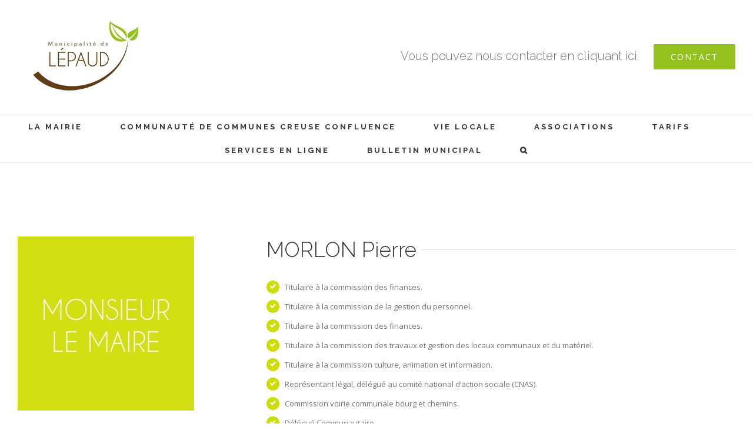

--- FILE ---
content_type: text/html; charset=UTF-8
request_url: http://www.lepaud.fr/morlon-pierre/
body_size: 8619
content:
<!DOCTYPE html>
<html class="" xmlns="http://www.w3.org/1999/xhtml" lang="fr-FR" prefix="og: http://ogp.me/ns# fb: http://ogp.me/ns/fb#">
<head>
	
	<meta http-equiv="Content-Type" content="text/html; charset=utf-8"/>

	
	<!--[if lte IE 8]>
	<script type="text/javascript" src="http://www.lepaud.fr/wp-content/themes/Avada/assets/js/html5shiv.js"></script>
	<![endif]-->

	
	<meta name="viewport" content="width=device-width, initial-scale=1" />
	
	
	
	
	
	<title>MORLON Pierre &#8211; Municipalité de Lépaud</title>
<link rel='dns-prefetch' href='//fonts.googleapis.com' />
<link rel='dns-prefetch' href='//s.w.org' />
<link rel="alternate" type="application/rss+xml" title="Municipalité de Lépaud &raquo; Flux" href="http://www.lepaud.fr/feed/" />
<link rel="alternate" type="application/rss+xml" title="Municipalité de Lépaud &raquo; Flux des commentaires" href="http://www.lepaud.fr/comments/feed/" />
<link rel="alternate" type="text/calendar" title="Municipalité de Lépaud &raquo; Flux iCal" href="http://www.lepaud.fr/agenda/?ical=1" />

		<meta property="og:title" content="MORLON Pierre"/>
		<meta property="og:type" content="article"/>
		<meta property="og:url" content="http://www.lepaud.fr/morlon-pierre/"/>
		<meta property="og:site_name" content="Municipalité de Lépaud"/>
		<meta property="og:description" content="MORLON Pierre Titulaire à la commission des finances. Titulaire à la commission de la gestion du personnel. Titulaire à la commission des finances. Titulaire à la commission des travaux et gestion des locaux communaux et du matériel. Titulaire à la commission culture, animation et information. Représentant légal, délégué au"/>

					<meta property="og:image" content="http://www.lepaud.fr/wp-content/uploads/2015/12/logo-petit.png"/>
				<script type="text/javascript">
			window._wpemojiSettings = {"baseUrl":"https:\/\/s.w.org\/images\/core\/emoji\/2.2.1\/72x72\/","ext":".png","svgUrl":"https:\/\/s.w.org\/images\/core\/emoji\/2.2.1\/svg\/","svgExt":".svg","source":{"concatemoji":"http:\/\/www.lepaud.fr\/wp-includes\/js\/wp-emoji-release.min.js?ver=4.7.31"}};
			!function(t,a,e){var r,n,i,o=a.createElement("canvas"),l=o.getContext&&o.getContext("2d");function c(t){var e=a.createElement("script");e.src=t,e.defer=e.type="text/javascript",a.getElementsByTagName("head")[0].appendChild(e)}for(i=Array("flag","emoji4"),e.supports={everything:!0,everythingExceptFlag:!0},n=0;n<i.length;n++)e.supports[i[n]]=function(t){var e,a=String.fromCharCode;if(!l||!l.fillText)return!1;switch(l.clearRect(0,0,o.width,o.height),l.textBaseline="top",l.font="600 32px Arial",t){case"flag":return(l.fillText(a(55356,56826,55356,56819),0,0),o.toDataURL().length<3e3)?!1:(l.clearRect(0,0,o.width,o.height),l.fillText(a(55356,57331,65039,8205,55356,57096),0,0),e=o.toDataURL(),l.clearRect(0,0,o.width,o.height),l.fillText(a(55356,57331,55356,57096),0,0),e!==o.toDataURL());case"emoji4":return l.fillText(a(55357,56425,55356,57341,8205,55357,56507),0,0),e=o.toDataURL(),l.clearRect(0,0,o.width,o.height),l.fillText(a(55357,56425,55356,57341,55357,56507),0,0),e!==o.toDataURL()}return!1}(i[n]),e.supports.everything=e.supports.everything&&e.supports[i[n]],"flag"!==i[n]&&(e.supports.everythingExceptFlag=e.supports.everythingExceptFlag&&e.supports[i[n]]);e.supports.everythingExceptFlag=e.supports.everythingExceptFlag&&!e.supports.flag,e.DOMReady=!1,e.readyCallback=function(){e.DOMReady=!0},e.supports.everything||(r=function(){e.readyCallback()},a.addEventListener?(a.addEventListener("DOMContentLoaded",r,!1),t.addEventListener("load",r,!1)):(t.attachEvent("onload",r),a.attachEvent("onreadystatechange",function(){"complete"===a.readyState&&e.readyCallback()})),(r=e.source||{}).concatemoji?c(r.concatemoji):r.wpemoji&&r.twemoji&&(c(r.twemoji),c(r.wpemoji)))}(window,document,window._wpemojiSettings);
		</script>
		<style type="text/css">
img.wp-smiley,
img.emoji {
	display: inline !important;
	border: none !important;
	box-shadow: none !important;
	height: 1em !important;
	width: 1em !important;
	margin: 0 .07em !important;
	vertical-align: -0.1em !important;
	background: none !important;
	padding: 0 !important;
}
</style>
<link rel='stylesheet' id='layerslider-css'  href='http://www.lepaud.fr/wp-content/plugins/LayerSlider/static/css/layerslider.css?ver=5.6.2' type='text/css' media='all' />
<link rel='stylesheet' id='ls-google-fonts-css'  href='http://fonts.googleapis.com/css?family=Lato:100,300,regular,700,900%7COpen+Sans:300%7CIndie+Flower:regular%7COswald:300,regular,700&#038;subset=latin%2Clatin-ext' type='text/css' media='all' />
<link rel='stylesheet' id='bbp-default-css'  href='http://www.lepaud.fr/wp-content/plugins/bbpress/templates/default/css/bbpress.css?ver=2.5.12-6148' type='text/css' media='screen' />
<link rel='stylesheet' id='contact-form-7-css'  href='http://www.lepaud.fr/wp-content/plugins/contact-form-7/includes/css/styles.css?ver=4.7' type='text/css' media='all' />
<link rel='stylesheet' id='rs-plugin-settings-css'  href='http://www.lepaud.fr/wp-content/plugins/revslider/public/assets/css/settings.css?ver=5.0.9' type='text/css' media='all' />
<style id='rs-plugin-settings-inline-css' type='text/css'>
#rs-demo-id {}
</style>
<link rel='stylesheet' id='tribe-events-full-calendar-style-css'  href='http://www.lepaud.fr/wp-content/plugins/the-events-calendar/src/resources/css/tribe-events-full.min.css?ver=4.4.5' type='text/css' media='all' />
<link rel='stylesheet' id='tribe-events-calendar-style-css'  href='http://www.lepaud.fr/wp-content/plugins/the-events-calendar/src/resources/css/tribe-events-theme.min.css?ver=4.4.5' type='text/css' media='all' />
<link rel='stylesheet' id='tribe-events-calendar-full-mobile-style-css'  href='http://www.lepaud.fr/wp-content/plugins/the-events-calendar/src/resources/css/tribe-events-full-mobile.min.css?ver=4.4.5' type='text/css' media='only screen and (max-width: 800px)' />
<link rel='stylesheet' id='tribe-events-calendar-mobile-style-css'  href='http://www.lepaud.fr/wp-content/plugins/the-events-calendar/src/resources/css/tribe-events-theme-mobile.min.css?ver=4.4.5' type='text/css' media='only screen and (max-width: 800px)' />
<link rel='stylesheet' id='avada-google-fonts-css'  href='http://fonts.googleapis.com/css?family=Open+Sans%3A300%2C400%2C400italic%2C700%2C700italic%7CRaleway%3A300%2C400%2C400italic%2C700%2C700italic&#038;subset=latin&#038;ver=4.7.31' type='text/css' media='all' />
<link rel='stylesheet' id='avada-stylesheet-css'  href='http://www.lepaud.fr/wp-content/themes/Avada/style.css?ver=3.8.8' type='text/css' media='all' />
<!--[if lte IE 9]>
<link rel='stylesheet' id='avada-shortcodes-css'  href='http://www.lepaud.fr/wp-content/themes/Avada/shortcodes.css?ver=3.8.8' type='text/css' media='all' />
<![endif]-->
<link rel='stylesheet' id='fontawesome-css'  href='http://www.lepaud.fr/wp-content/themes/Avada/assets/fonts/fontawesome/font-awesome.css?ver=3.8.8' type='text/css' media='all' />
<!--[if lte IE 9]>
<link rel='stylesheet' id='avada-IE-fontawesome-css'  href='http://www.lepaud.fr/wp-content/themes/Avada/assets/fonts/fontawesome/font-awesome.css?ver=3.8.8' type='text/css' media='all' />
<![endif]-->
<!--[if lte IE 8]>
<link rel='stylesheet' id='avada-IE8-css'  href='http://www.lepaud.fr/wp-content/themes/Avada/assets/css/ie8.css?ver=3.8.8' type='text/css' media='all' />
<![endif]-->
<!--[if IE]>
<link rel='stylesheet' id='avada-IE-css'  href='http://www.lepaud.fr/wp-content/themes/Avada/assets/css/ie.css?ver=3.8.8' type='text/css' media='all' />
<![endif]-->
<link rel='stylesheet' id='avada-iLightbox-css'  href='http://www.lepaud.fr/wp-content/themes/Avada/ilightbox.css?ver=3.8.8' type='text/css' media='all' />
<link rel='stylesheet' id='avada-animations-css'  href='http://www.lepaud.fr/wp-content/themes/Avada/animations.css?ver=3.8.8' type='text/css' media='all' />
<link rel='stylesheet' id='avada-bbpress-css'  href='http://www.lepaud.fr/wp-content/themes/Avada/assets/css/bbpress.css?ver=3.8.8' type='text/css' media='all' />
<link rel='stylesheet' id='avada-dynamic-css-css'  href='//www.lepaud.fr/wp-content/uploads/avada-styles/avada-13778.css?timestamp=1650552043&#038;ver=4.7.31' type='text/css' media='all' />
<script type='text/javascript' src='http://www.lepaud.fr/wp-content/plugins/LayerSlider/static/js/greensock.js?ver=1.11.8'></script>
<script type='text/javascript' src='http://www.lepaud.fr/wp-includes/js/jquery/jquery.js?ver=1.12.4'></script>
<script type='text/javascript' src='http://www.lepaud.fr/wp-includes/js/jquery/jquery-migrate.min.js?ver=1.4.1'></script>
<script type='text/javascript' src='http://www.lepaud.fr/wp-content/plugins/LayerSlider/static/js/layerslider.kreaturamedia.jquery.js?ver=5.6.2'></script>
<script type='text/javascript' src='http://www.lepaud.fr/wp-content/plugins/LayerSlider/static/js/layerslider.transitions.js?ver=5.6.2'></script>
<script type='text/javascript' src='http://www.lepaud.fr/wp-content/plugins/revslider/public/assets/js/jquery.themepunch.tools.min.js?ver=5.0.9'></script>
<script type='text/javascript' src='http://www.lepaud.fr/wp-content/plugins/revslider/public/assets/js/jquery.themepunch.revolution.min.js?ver=5.0.9'></script>
<link rel='https://api.w.org/' href='http://www.lepaud.fr/wp-json/' />
<link rel="EditURI" type="application/rsd+xml" title="RSD" href="http://www.lepaud.fr/xmlrpc.php?rsd" />
<link rel="wlwmanifest" type="application/wlwmanifest+xml" href="http://www.lepaud.fr/wp-includes/wlwmanifest.xml" /> 
<meta name="generator" content="WordPress 4.7.31" />
<link rel="canonical" href="http://www.lepaud.fr/morlon-pierre/" />
<link rel='shortlink' href='http://www.lepaud.fr/?p=13778' />
<link rel="alternate" type="application/json+oembed" href="http://www.lepaud.fr/wp-json/oembed/1.0/embed?url=http%3A%2F%2Fwww.lepaud.fr%2Fmorlon-pierre%2F" />
<link rel="alternate" type="text/xml+oembed" href="http://www.lepaud.fr/wp-json/oembed/1.0/embed?url=http%3A%2F%2Fwww.lepaud.fr%2Fmorlon-pierre%2F&#038;format=xml" />
		<style type="text/css">.recentcomments a{display:inline !important;padding:0 !important;margin:0 !important;}</style>
		<!--[if IE 9]> <script>var _fusionParallaxIE9 = true;</script> <![endif]--><meta name="generator" content="Powered by Slider Revolution 5.0.9 - responsive, Mobile-Friendly Slider Plugin for WordPress with comfortable drag and drop interface." />

	
	<!--[if lte IE 8]>
	<script type="text/javascript">
	jQuery(document).ready(function() {
	var imgs, i, w;
	var imgs = document.getElementsByTagName( 'img' );
	for( i = 0; i < imgs.length; i++ ) {
		w = imgs[i].getAttribute( 'width' );
		imgs[i].removeAttribute( 'width' );
		imgs[i].removeAttribute( 'height' );
	}
	});
	</script>

	<script src="http://www.lepaud.fr/wp-content/themes/Avada/assets/js/excanvas.js"></script>

	<![endif]-->

	<!--[if lte IE 9]>
	<script type="text/javascript">
	jQuery(document).ready(function() {

	// Combine inline styles for body tag
	jQuery('body').each( function() {
		var combined_styles = '<style type="text/css">';

		jQuery( this ).find( 'style' ).each( function() {
			combined_styles += jQuery(this).html();
			jQuery(this).remove();
		});

		combined_styles += '</style>';

		jQuery( this ).prepend( combined_styles );
	});
	});
	</script>

	<![endif]-->

	<script type="text/javascript">
		var doc = document.documentElement;
		doc.setAttribute('data-useragent', navigator.userAgent);
	</script>

	
	</head>
<body class="page-template-default page page-id-13778 tribe-no-js fusion-body no-tablet-sticky-header no-mobile-sticky-header no-mobile-slidingbar no-mobile-totop layout-wide-mode menu-text-align-center mobile-menu-design-classic fusion-image-hovers" data-spy="scroll">
			<div id="wrapper" class="">
		<div id="home" style="position:relative;top:1px;"></div>
				
					<div class="fusion-header-wrapper">
				<div class="fusion-header-v4 fusion-logo-center fusion-sticky-menu- fusion-sticky-logo- fusion-mobile-logo- fusion-mobile-menu-design-classic fusion-sticky-menu-only fusion-header-menu-align-center">
									<div class="fusion-header-sticky-height"></div>
		<div class="fusion-sticky-header-wrapper"> <!-- start fusion sticky header wrapper -->
			<div class="fusion-header">
				<div class="fusion-row">
					
		<div class="fusion-logo" data-margin-top="0px" data-margin-bottom="0px" data-margin-left="0px" data-margin-right="0px">
										<a class="fusion-logo-link" href="http://www.lepaud.fr">
					
																						
					<img src="//www.lepaud.fr/wp-content/uploads/2015/12/logo-petit.png" width="224" height="120" alt="Municipalité de Lépaud" class="fusion-logo-1x fusion-standard-logo" />
																												<img src="//www.lepaud.fr/wp-content/uploads/2015/12/logo-grand.png" width="224" height="120" alt="Municipalité de Lépaud" style="max-height: 120px; height: auto;" class="fusion-standard-logo fusion-logo-2x" />
					
					<!-- mobile logo -->
					
					<!-- sticky header logo -->
									</a>
										<div class="fusion-header-content-3-wrapper"><h3 class="fusion-header-tagline"><span style="display:inline-block;font-size: 20px; margin: 20px; 30px; 15px; 0px;">Vous pouvez nous contacter en cliquant ici.</span> <div class="fusion-button-wrapper"><style type="text/css" scoped="scoped">.fusion-button.button-1 .fusion-button-text{color:#ffffff;}.fusion-button.button-1{border-width:0px;border-color:#ffffff;}.fusion-button.button-1:hover .fusion-button-text,.fusion-button.button-1:focus .fusion-button-text,.fusion-button.button-1:active .fusion-button-text{color:#fff;}.fusion-button.button-1:hover,.fusion-button.button-1:focus,.fusion-button.button-1:active{border-width:0px;border-color:#fff;}.fusion-button.button-1{background: #95C11F;}.fusion-button.button-1:hover,.button-1:focus,.fusion-button.button-1:active{background: #81AF1D;}.fusion-button.button-1{width:auto;}</style><a class="fusion-button button-flat button-round button-large button-custom button-1" target="_self" href=" http://www.lepaud.fr/contact/"><span class="fusion-button-text">CONTACT</span></a></div></h3></div>					</div>
											</div>
			</div>
					<div class="fusion-secondary-main-menu">
			<div class="fusion-row">
				<div class="fusion-main-menu"><ul id="menu-main-menu" class="fusion-menu"><li  id="menu-item-13242"  class="menu-item menu-item-type-post_type menu-item-object-page menu-item-home menu-item-13242"  ><a  href="http://www.lepaud.fr/"><span class="menu-text">LA MAIRIE</span></a></li>
<li  id="menu-item-14148"  class="menu-item menu-item-type-post_type menu-item-object-page menu-item-14148"  ><a  href="http://www.lepaud.fr/communaute-de-communes-creuse-confluence/"><span class="menu-text">COMMUNAUTÉ DE COMMUNES CREUSE CONFLUENCE</span></a></li>
<li  id="menu-item-13470"  class="menu-item menu-item-type-custom menu-item-object-custom menu-item-has-children menu-item-13470 fusion-dropdown-menu"  ><a  href="#"><span class="menu-text">VIE LOCALE</span></a>
<ul class="sub-menu">
	<li  id="menu-item-13310"  class="menu-item menu-item-type-custom menu-item-object-custom menu-item-13310 fusion-dropdown-submenu"  ><a  href="http://www.lepaud.fr/agenda/"><span class="">AGENDA</span></a></li>
	<li  id="menu-item-13264"  class="menu-item menu-item-type-post_type menu-item-object-page menu-item-13264 fusion-dropdown-submenu"  ><a  href="http://www.lepaud.fr/vie-locale/commerces-et-services/"><span class="">COMMERCES ARTISANS ET SERVICES</span></a></li>
	<li  id="menu-item-13263"  class="menu-item menu-item-type-post_type menu-item-object-page menu-item-13263 fusion-dropdown-submenu"  ><a  href="http://www.lepaud.fr/vie-locale/hebergements/"><span class="">HEBERGEMENTS</span></a></li>
	<li  id="menu-item-13262"  class="menu-item menu-item-type-post_type menu-item-object-page menu-item-13262 fusion-dropdown-submenu"  ><a  href="http://www.lepaud.fr/vie-locale/service-a-la-personne/"><span class="">SERVICE A LA PERSONNE</span></a></li>
	<li  id="menu-item-13261"  class="menu-item menu-item-type-post_type menu-item-object-page menu-item-13261 fusion-dropdown-submenu"  ><a  href="http://www.lepaud.fr/vie-locale/vie-scolaire/"><span class="">VIE SCOLAIRE</span></a></li>
</ul>
</li>
<li  id="menu-item-13244"  class="menu-item menu-item-type-post_type menu-item-object-page menu-item-13244"  ><a  href="http://www.lepaud.fr/les-associations/"><span class="menu-text">ASSOCIATIONS</span></a></li>
<li  id="menu-item-13246"  class="menu-item menu-item-type-post_type menu-item-object-page menu-item-has-children menu-item-13246 fusion-dropdown-menu"  ><a  href="http://www.lepaud.fr/tarifs/"><span class="menu-text">TARIFS</span></a>
<ul class="sub-menu">
	<li  id="menu-item-13377"  class="menu-item menu-item-type-post_type menu-item-object-page menu-item-13377 fusion-dropdown-submenu"  ><a  href="http://www.lepaud.fr/tarifs/tarifs-salle/"><span class="">LOCATION SALLE POLYVALENTE</span></a></li>
	<li  id="menu-item-13375"  class="menu-item menu-item-type-post_type menu-item-object-page menu-item-13375 fusion-dropdown-submenu"  ><a  href="http://www.lepaud.fr/tarifs/cantine/"><span class="">CANTINE</span></a></li>
	<li  id="menu-item-13374"  class="menu-item menu-item-type-post_type menu-item-object-page menu-item-13374 fusion-dropdown-submenu"  ><a  href="http://www.lepaud.fr/tarifs/garderie/"><span class="">GARDERIE</span></a></li>
	<li  id="menu-item-13376"  class="menu-item menu-item-type-post_type menu-item-object-page menu-item-13376 fusion-dropdown-submenu"  ><a  href="http://www.lepaud.fr/tarifs/raccordement/"><span class="">RACCORDEMENT</span></a></li>
	<li  id="menu-item-13373"  class="menu-item menu-item-type-post_type menu-item-object-page menu-item-13373 fusion-dropdown-submenu"  ><a  href="http://www.lepaud.fr/tarifs/cimetiere/"><span class="">CIMETIERE</span></a></li>
</ul>
</li>
<li  id="menu-item-13421"  class="menu-item menu-item-type-post_type menu-item-object-page menu-item-13421"  ><a  href="http://www.lepaud.fr/services-en-ligne/"><span class="menu-text">SERVICES EN LIGNE</span></a></li>
<li  id="menu-item-13829"  class="menu-item menu-item-type-post_type menu-item-object-page menu-item-13829"  ><a  href="http://www.lepaud.fr/bulletin-municipal/"><span class="menu-text">BULLETIN MUNICIPAL</span></a></li>
<li class="fusion-custom-menu-item fusion-main-menu-search"><a class="fusion-main-menu-icon"></a><div class="fusion-custom-menu-item-contents"><form role="search" class="searchform" method="get" action="http://www.lepaud.fr/">
	<div class="search-table">
		<div class="search-field">
			<input type="text" value="" name="s" class="s" placeholder="Rechercher..." />
		</div>
		<div class="search-button">
			<input type="submit" class="searchsubmit" value="&#xf002;" />
		</div>
	</div>
</form></div></li></ul></div><div class="fusion-mobile-nav-holder"></div>																					</div>
		</div>
	</div> <!-- end fusion sticky header wrapper -->
					</div>
				<div class="fusion-clearfix"></div>
			</div>
					
		<div id="sliders-container">
					</div>
				
							
		
		
				<div class="fusion-youtube-flash-fix">&shy;<style type="text/css"> iframe { visibility: hidden; opacity: 0; } </style></div>		<div id="main" class="clearfix " style="">
			<div class="fusion-row" style="">
	<div id="content" style="width: 100%;">
				<div id="post-13778" class="post-13778 page type-page status-publish hentry">
			<span class="entry-title" style="display: none;">MORLON Pierre</span><span class="vcard" style="display: none;"><span class="fn"><a href="http://www.lepaud.fr/author/maudwallis/" title="Articles par maudwallis" rel="author">maudwallis</a></span></span><span class="updated" style="display:none;">2022-04-21T15:40:35+00:00</span>																		<div class="post-content">
				<div class="fusion-fullwidth fullwidth-box fusion-fullwidth-1  fusion-parallax-none nonhundred-percent-fullwidth fusion-equal-height-columns" style="border-color:#eae9e9;border-bottom-width: 0px;border-top-width: 0px;border-bottom-style: solid;border-top-style: solid;padding-bottom:20px;padding-top:20px;padding-left:px;padding-right:px;"><style type="text/css" scoped="scoped">.fusion-fullwidth-1 {
                            padding-left: px !important;
                            padding-right: px !important;
                        }</style><div class="fusion-row"><div class="fusion-one-third one_third fusion-layout-column fusion-spacing-yes" style="margin-top:0px;margin-bottom:20px;"><div class="fusion-column-wrapper"><span class="fusion-imageframe imageframe-none imageframe-1 hover-type-none"> <img src="http://www.lepaud.fr/wp-content/uploads/2016/06/maire-300x296.jpg" alt="" class="img-responsive"/></span><div class="fusion-clearfix"></div></div></div><div class="fusion-two-third fusion-layout-column fusion-column-last fusion-spacing-yes" style="margin-top:0px;margin-bottom:0px;"><div class="fusion-column-wrapper"><div class="fusion-title title fusion-title-size-two" style="margin-bottom:30px;"><h2 class="title-heading-left">MORLON Pierre</h2><div class="title-sep-container"><div class="title-sep sep-single"></div></div></div><ul class="fusion-checklist fusion-checklist-1" style="font-size:13px;line-height:22.1px;"><li class="fusion-li-item"><span style="background-color:#ccde00;font-size:11.44px;height:22.1px;width:22.1px;margin-right:9.1px;" class="icon-wrapper circle-yes"><i class="fusion-li-icon fa fa-check" style="color:#ffffff;"></i></span><div class="fusion-li-item-content" style="margin-left:31.2px;">Titulaire à la commission des finances. </div></li><li class="fusion-li-item"><span style="background-color:#ccde00;font-size:11.44px;height:22.1px;width:22.1px;margin-right:9.1px;" class="icon-wrapper circle-yes"><i class="fusion-li-icon fa fa-check" style="color:#ffffff;"></i></span><div class="fusion-li-item-content" style="margin-left:31.2px;">Titulaire à la commission de la gestion du personnel.</div></li><li class="fusion-li-item"><span style="background-color:#ccde00;font-size:11.44px;height:22.1px;width:22.1px;margin-right:9.1px;" class="icon-wrapper circle-yes"><i class="fusion-li-icon fa fa-check" style="color:#ffffff;"></i></span><div class="fusion-li-item-content" style="margin-left:31.2px;">Titulaire à la commission des finances.</div></li><li class="fusion-li-item"><span style="background-color:#ccde00;font-size:11.44px;height:22.1px;width:22.1px;margin-right:9.1px;" class="icon-wrapper circle-yes"><i class="fusion-li-icon fa fa-check" style="color:#ffffff;"></i></span><div class="fusion-li-item-content" style="margin-left:31.2px;">Titulaire à la commission des travaux et gestion des locaux communaux et du matériel.</div></li><li class="fusion-li-item"><span style="background-color:#ccde00;font-size:11.44px;height:22.1px;width:22.1px;margin-right:9.1px;" class="icon-wrapper circle-yes"><i class="fusion-li-icon fa fa-check" style="color:#ffffff;"></i></span><div class="fusion-li-item-content" style="margin-left:31.2px;">Titulaire à la commission culture, animation et information.</div></li><li class="fusion-li-item"><span style="background-color:#ccde00;font-size:11.44px;height:22.1px;width:22.1px;margin-right:9.1px;" class="icon-wrapper circle-yes"><i class="fusion-li-icon fa fa-check" style="color:#ffffff;"></i></span><div class="fusion-li-item-content" style="margin-left:31.2px;">Représentant légal, délégué au comité national d&rsquo;action sociale (CNAS).</div></li><li class="fusion-li-item"><span style="background-color:#ccde00;font-size:11.44px;height:22.1px;width:22.1px;margin-right:9.1px;" class="icon-wrapper circle-yes"><i class="fusion-li-icon fa fa-check" style="color:#ffffff;"></i></span><div class="fusion-li-item-content" style="margin-left:31.2px;">Commission voirie communale bourg et chemins.</div></li><li class="fusion-li-item"><span style="background-color:#ccde00;font-size:11.44px;height:22.1px;width:22.1px;margin-right:9.1px;" class="icon-wrapper circle-yes"><i class="fusion-li-icon fa fa-check" style="color:#ffffff;"></i></span><div class="fusion-li-item-content" style="margin-left:31.2px;">Délégué Communautaire</div></li><li class="fusion-li-item"><span style="background-color:#ccde00;font-size:11.44px;height:22.1px;width:22.1px;margin-right:9.1px;" class="icon-wrapper circle-yes"><i class="fusion-li-icon fa fa-star-o" style="color:#ffffff;"></i></span><div class="fusion-li-item-content" style="margin-left:31.2px;">Référent &laquo;&nbsp;école&nbsp;&raquo; Communauté de Communes Creuse Confluence</div></li></ul><div class="fusion-clearfix"></div></div></div><div class="fusion-clearfix"></div></div></div>
							</div>
																	</div>
					</div>
					</div>  <!-- fusion-row -->
			</div>  <!-- #main -->

			<div class="fusion-footer">						<footer class="fusion-footer-widget-area fusion-widget-area fusion-footer-widget-area-center">
							<div class="fusion-row">
								<div class="fusion-columns fusion-columns-1 fusion-widget-area">

									<div class="fusion-column fusion-column-last col-lg-12 col-md-12 col-sm-12"><div id="text-7" class="fusion-footer-widget-column widget widget_text">			<div class="textwidget"><a href="#"><img src="http://www.lepaud.fr/wp-content/uploads/2016/05/logo-lepaud-blanc.png" width="163" height="88" /></a>
<br />
<p>Mairie de Lépaud : 05 55 65 71 97</p></div>
		<div style="clear:both;"></div></div></div>
									<div class="fusion-clearfix"></div>
								</div> <!-- fusion-columns -->
							</div> <!-- fusion-row -->
						</footer> <!-- fusion-footer-widget-area -->
											<footer id="footer" class="fusion-footer-copyright-area fusion-footer-copyright-center">
							<div class="fusion-row">
								<div class="fusion-copyright-content">

											<div class="fusion-copyright-notice">
			<div><center>Copyright 2015 Municipalité de Lépaud<br/>
Tous droits réservés      </center></div>
		</div>
					<div class="fusion-social-links-footer">
				<div class="fusion-social-networks boxed-icons"><div class="fusion-social-networks-wrapper"><a class="fusion-social-network-icon fusion-tooltip fusion-facebook fusion-icon-facebook" style="color:#838d8f;background-color:#2f3032;border-color:#2f3032;border-radius:50%;" target="_blank" href="#" data-placement="top" data-title="Facebook" data-toggle="tooltip" title="Facebook"></a><a class="fusion-social-network-icon fusion-tooltip fusion-twitter fusion-icon-twitter" style="color:#838d8f;background-color:#2f3032;border-color:#2f3032;border-radius:50%;" target="_blank" href="#" data-placement="top" data-title="Twitter" data-toggle="tooltip" title="Twitter"></a><a class="fusion-social-network-icon fusion-tooltip fusion-googleplus fusion-icon-googleplus fusion-last-social-icon" style="color:#838d8f;background-color:#2f3032;border-color:#2f3032;border-radius:50%;" onclick="javascript:window.open(this.href,&#039;&#039;, &#039;menubar=no,toolbar=no,resizable=yes,scrollbars=yes,height=600,width=600&#039;);return false;" target="_blank" href="#" data-placement="top" data-title="Google+" data-toggle="tooltip" title="Google+"></a></div></div>			</div>
		
								</div> <!-- fusion-fusion-copyright-content -->
							</div> <!-- fusion-row -->
						</footer> <!-- #footer -->
								</div> <!-- fusion-footer -->
						</div> <!-- wrapper -->

		
		<a class="fusion-one-page-text-link fusion-page-load-link"></a>

		<!-- W3TC-include-js-head -->

				<script>
		( function ( body ) {
			'use strict';
			body.className = body.className.replace( /\btribe-no-js\b/, 'tribe-js' );
		} )( document.body );
		</script>
		<script type='text/javascript'> /* <![CDATA[ */var tribe_l10n_datatables = {"aria":{"sort_ascending":": activate to sort column ascending","sort_descending":": activate to sort column descending"},"length_menu":"Show _MENU_ entries","empty_table":"No data available in table","info":"Showing _START_ to _END_ of _TOTAL_ entries","info_empty":"Showing 0 to 0 of 0 entries","info_filtered":"(filtered from _MAX_ total entries)","zero_records":"No matching records found","search":"Search:","pagination":{"all":"All","next":"Suivant","previous":"Previous"},"select":{"rows":{"0":"","_":": Selected %d rows","1":": Selected 1 row"}},"datepicker":{"dayNames":["dimanche","lundi","mardi","mercredi","jeudi","vendredi","samedi"],"dayNamesShort":["dim","lun","mar","mer","jeu","ven","sam"],"dayNamesMin":["D","L","M","M","J","V","S"],"monthNames":["janvier","f\u00e9vrier","mars","avril","mai","juin","juillet","ao\u00fbt","septembre","octobre","novembre","d\u00e9cembre"],"monthNamesShort":["janvier","f\u00e9vrier","mars","avril","mai","juin","juillet","ao\u00fbt","septembre","octobre","novembre","d\u00e9cembre"],"nextText":"Suivant","prevText":"Pr\u00e9c\u00e9dent","currentText":"Aujourd\u2019hui ","closeText":"Termin\u00e9"}};/* ]]> */ </script><script type='text/javascript' src='http://www.lepaud.fr/wp-content/plugins/bbpress/templates/default/js/editor.js?ver=2.5.12-6148'></script>
<script type='text/javascript' src='http://www.lepaud.fr/wp-content/plugins/contact-form-7/includes/js/jquery.form.min.js?ver=3.51.0-2014.06.20'></script>
<script type='text/javascript'>
/* <![CDATA[ */
var _wpcf7 = {"recaptcha":{"messages":{"empty":"Merci de confirmer que vous n\u2019\u00eates pas un robot."}}};
/* ]]> */
</script>
<script type='text/javascript' src='http://www.lepaud.fr/wp-content/plugins/contact-form-7/includes/js/scripts.js?ver=4.7'></script>
<script type='text/javascript' src='http://www.lepaud.fr/wp-includes/js/comment-reply.min.js?ver=4.7.31'></script>
<script type='text/javascript'>
/* <![CDATA[ */
var js_local_vars = {"admin_ajax":"http:\/\/www.lepaud.fr\/wp-admin\/admin-ajax.php","admin_ajax_nonce":"14e7fdf0f7","protocol":"","theme_url":"http:\/\/www.lepaud.fr\/wp-content\/themes\/Avada","dropdown_goto":"Aller \u00e0...","mobile_nav_cart":"Panier","page_smoothHeight":"false","flex_smoothHeight":"false","language_flag":"","infinite_blog_finished_msg":"<em>Articles connexes<\/em>","infinite_finished_msg":"<em>All items displayed.<\/em>","infinite_blog_text":"<em>Chargement des articles suivants...<\/em>","portfolio_loading_text":"<em>Chargement des \u00e9l\u00e9ments du portfolio...<\/em>","faqs_loading_text":"<em>Chargement des \u00e9l\u00e9ments de la FAQ...<\/em>","order_actions":"D\u00e9tails","avada_rev_styles":"1","avada_styles_dropdowns":"0","blog_grid_column_spacing":"40","blog_pagination_type":"Pagination","body_font_size":"15","carousel_speed":"2500","content_break_point":"800","custom_icon_image_retina":"","disable_mobile_animate_css":"1","disable_mobile_image_hovers":"0","portfolio_pagination_type":"Pagination","form_bg_color":"#ffffff","header_transparency":"0","header_padding_bottom":"10px","header_padding_top":"5px","header_position":"Top","header_sticky":"1","header_sticky_tablet":"0","header_sticky_mobile":"0","header_sticky_type2_layout":"menu_only","is_responsive":"1","is_ssl":"false","isotope_type":"masonry","layout_mode":"wide","lightbox_animation_speed":"Normal","lightbox_arrows":"1","lightbox_autoplay":"0","lightbox_behavior":"all","lightbox_desc":"1","lightbox_deeplinking":"1","lightbox_gallery":"1","lightbox_opacity":"0.9","lightbox_path":"vertical","lightbox_post_images":"1","lightbox_skin":"metro-white","lightbox_slideshow_speed":"5000","lightbox_social":"1","lightbox_title":"1","lightbox_video_height":"720","lightbox_video_width":"1280","logo_alignment":"Center","logo_margin_bottom":"0px","logo_margin_top":"0px","megamenu_max_width":"1100px","mobile_menu_design":"classic","nav_height":"40","nav_highlight_border":"0","page_title_fading":"0","pagination_video_slide":"0","related_posts_speed":"2500","retina_icon_height":"","retina_icon_width":"","submenu_slideout":"1","side_header_break_point":"800","sidenav_behavior":"Hover","site_width":"1220px","slider_position":"below","slideshow_autoplay":"1","slideshow_speed":"7000","smooth_scrolling":"1","status_lightbox":"0","status_totop_mobile":"0","status_vimeo":"0","status_yt":"0","testimonials_speed":"10000","tfes_animation":"sides","tfes_autoplay":"1","tfes_interval":"3000","tfes_speed":"800","tfes_width":"150","title_style_type":"single","typography_responsive":"1","typography_sensitivity":"0.6","typography_factor":"1.5","woocommerce_shop_page_columns":"4","sticky_header_shrinkage":"0","side_header_width":"0"};
/* ]]> */
</script>
<script type='text/javascript' src='http://www.lepaud.fr/wp-content/themes/Avada/assets/js/main.min.js?ver=3.8.8' async ></script> 
<script type='text/javascript' src='http://www.lepaud.fr/wp-includes/js/wp-embed.min.js?ver=4.7.31'></script>
<script type="text/css" id="tmpl-tribe_customizer_css">.tribe-events-list .tribe-events-loop .tribe-event-featured,
				.tribe-events-list #tribe-events-day.tribe-events-loop .tribe-event-featured,
				.type-tribe_events.tribe-events-photo-event.tribe-event-featured .tribe-events-photo-event-wrap,
				.type-tribe_events.tribe-events-photo-event.tribe-event-featured .tribe-events-photo-event-wrap:hover {
					background-color: #0ea0d7;
				}

				#tribe-events-content table.tribe-events-calendar .type-tribe_events.tribe-event-featured {
					background-color: #0ea0d7;
				}

				.tribe-events-list-widget .tribe-event-featured,
				.tribe-events-venue-widget .tribe-event-featured,
				.tribe-mini-calendar-list-wrapper .tribe-event-featured,
				.tribe-events-adv-list-widget .tribe-event-featured .tribe-mini-calendar-event {
					background-color: #0ea0d7;
				}

				.tribe-grid-body .tribe-event-featured.tribe-events-week-hourly-single {
					background-color: rgba(14,160,215, .7 );
					border-color: #0ea0d7;
				}

				.tribe-grid-body .tribe-event-featured.tribe-events-week-hourly-single:hover {
					background-color: #0ea0d7;
				}</script><style type="text/css" id="tribe_customizer_css">.tribe-events-list .tribe-events-loop .tribe-event-featured,
				.tribe-events-list #tribe-events-day.tribe-events-loop .tribe-event-featured,
				.type-tribe_events.tribe-events-photo-event.tribe-event-featured .tribe-events-photo-event-wrap,
				.type-tribe_events.tribe-events-photo-event.tribe-event-featured .tribe-events-photo-event-wrap:hover {
					background-color: #0ea0d7;
				}

				#tribe-events-content table.tribe-events-calendar .type-tribe_events.tribe-event-featured {
					background-color: #0ea0d7;
				}

				.tribe-events-list-widget .tribe-event-featured,
				.tribe-events-venue-widget .tribe-event-featured,
				.tribe-mini-calendar-list-wrapper .tribe-event-featured,
				.tribe-events-adv-list-widget .tribe-event-featured .tribe-mini-calendar-event {
					background-color: #0ea0d7;
				}

				.tribe-grid-body .tribe-event-featured.tribe-events-week-hourly-single {
					background-color: rgba(14,160,215, .7 );
					border-color: #0ea0d7;
				}

				.tribe-grid-body .tribe-event-featured.tribe-events-week-hourly-single:hover {
					background-color: #0ea0d7;
				}</style>
		<!--[if lte IE 8]>
			<script type="text/javascript" src="http://www.lepaud.fr/wp-content/themes/Avada/assets/js/respond.js"></script>
		<![endif]-->
	</body>
</html>


--- FILE ---
content_type: text/css
request_url: http://www.lepaud.fr/wp-content/themes/Avada/assets/css/bbpress.css?ver=3.8.8
body_size: 3270
content:
/* =================================================================================================
Table of Contents
----------------------------------------------------------------------------------------------------
	01 General Styles
	02 Single Forum Page
	03 Single Topic Page
	04 User Profile Page
	05 Search
	06 Widgets
	07 Toolbar
	08 Toolbar
	09 RTL
	10 Mobile Syles
================================================================================================= */
/* General Styles
================================================================================================= */
#bbpress-forums {
  overflow: visible;
}
#bbpress-forums .wp-editor-container,
#wp-bbp_topic_content-editor-container,
#wp-bbp_reply_content-editor-container {
  border: 1px solid #D2D2D2;
}
#bbpress-forums div.bbp-search-form {
  float: none !important;
  text-align: right;
  margin-bottom: 40px;
  margin-left: -3px;
}
#bbpress-forums .bbp-search-form {
  font-size: 0;
  clear: left;
}
#bbpress-forums .bbp-search-form .hidden {
  height: 0;
  width: 0;
  overflow: hidden;
  position: absolute;
  background: none;
  left: -999em;
}
#bbpress-forums .bbp-search-form .search-table {
  display: table;
  width: 100%;
}
#bbpress-forums .bbp-search-form .search-field {
  display: table-cell;
}
#bbpress-forums .bbp-search-form .search-button {
  display: table-cell;
}
#bbpress-forums .bbp-search-form #bbp_search,
.bbp-search-form #bbp_search {
  color: #AAA9A9;
  background-color: #ffffff;
  border: 1px solid #D2D2D2;
  color: #747474;
  font-size: 13px;
  padding: 8px 2%;
  width: 100%;
  text-indent: 0;
  box-sizing: border-box;
}
.bbp-search-form input[type="submit"] {
  width: 34px;
  height: 34px;
  color: #ffffff !important;
  font-size: 14px !important;
  line-height: 34px;
  background: #000000;
  border: none !important;
  margin: 0 !important;
  padding: 0 !important;
  cursor: pointer;
  text-indent: 0px !important;
  font-family: FontAwesome;
}
.bbp-search-form input[type="submit"]:hover {
  background: #A0CE4E;
}
#bbpress-forums .custom_select_box .dd-container .dd-selected {
  padding: 0 15px 0 0 !important;
  text-indent: 5px;
}
#bbpress-forums .custom_select_box .dd-options li a:hover {
  background: #EEEEEE !important;
}
#bbpress-forums ul.bbp-forums {
  font-size: 13px;
}
#bbpress-forums li.bbp-header {
  border-top: none;
  background: #F6F6F6;
  padding: 15px;
  font-weight: bold;
}
#bbpress-forums li.bbp-header ul {
  font-size: 15px;
}
#bbpress-forums li.bbp-body ul.forum,
#bbpress-forums li.bbp-body ul.topic {
  font-size: 14px;
  padding: 12px 15px 10px 15px;
}
#bbpress-forums li.bbp-body ul.forum .bbp-forum-info,
#bbpress-forums li.bbp-body ul.topic .bbp-forum-info,
#bbpress-forums li.bbp-header ul .bbp-forum-info {
  width: 45%;
}
#bbpress-forums li.bbp-body ul.forum .bbp-forum-topic-count,
#bbpress-forums li.bbp-body ul.topic .bbp-forum-topic-count,
#bbpress-forums li.bbp-header ul .bbp-forum-topic-count {
  width: 13%;
}
#bbpress-forums li.bbp-body ul.forum .bbp-forum-reply-count,
#bbpress-forums li.bbp-body ul.topic .bbp-forum-reply-count,
#bbpress-forums li.bbp-header ul .bbp-forum-reply-count {
  width: 13%;
}
#bbpress-forums li.bbp-body ul.forum .bbp-forum-freshness,
#bbpress-forums li.bbp-body ul.topic .bbp-forum-freshness,
#bbpress-forums li.bbp-header ul .bbp-forum-freshness {
  width: 29%;
}
#bbpress-forums div.odd,
#bbpress-forums ul.odd {
  background: transparent;
}
#bbpress-forums div.even,
#bbpress-forums ul.even {
  background: transparent;
}
.bbp-topic-freshness > a,
.bbp-forum-freshness > a {
  font-size: 12px;
  line-height: 7px;
}
#bbpress-forums fieldset.bbp-form textarea,
#bbpress-forums fieldset.bbp-form select,
#bbpress-forums fieldset.bbp-form input {
  margin: 0;
}
#bbpress-forums fieldset.bbp-form p {
  margin-bottom: 16px;
}
#bbpress-forums fieldset select#bbp_forum_id {
  max-width: none;
}
#bbpress-forums .avada-select-parent select {
  width: 100%;
}
.fusion-bbp-header {
  clear: both;
}
.fusion-bbp-header #favorite-toggle,
.fusion-bbp-header #subscription-toggle {
  margin-bottom: 25px;
}
.bbp-pagination {
  margin-bottom: 25px;
}
.bbp-pagination .bbp-pagination-links a:hover,
.bbp-pagination .bbp-pagination-links span.current {
  opacity: 1;
}
.bbp-pagination .bbp-pagination-links a:hover {
  background: none;
}
.top-pagination .bbp-pagination {
  margin-bottom: 0;
}
.top-pagination .bbp-pagination-links {
  display: none;
}
.bbp-breadcrumb {
  display: none;
}
.bbp-footer {
  display: none;
}
/* Single Forum Page
================================================================================================= */
#bbpress-forums .bbp-topics {
  margin-top: 25px;
}
.bbp-pagination {
  text-align: right;
}
.bbp-pagination-count {
  float: none;
}
#bbpress-forums fieldset.bbp-form {
  border: none;
  padding: 0;
}
#bbpress-forums fieldset.bbp-form legend {
  padding: 0;
  padding-bottom: 10px;
  font-size: 15px;
  font-weight: bold;
}
#bbpress-forums fieldset.bbp-form label {
  font-size: 13px;
  margin-bottom: 5px;
}
#bbpress-forums .bbp-topic-split #bbp_topic_split_destination_title,
#bbpress-forums .bbp-topic-reply #bbp_reply_move_destination_title,
#bbpress-forums .bbp-form input#bbp_topic_edit_reason,
#bbpress-forums .bbp-form input#bbp_reply_edit_reason,
.bbp-topic-form input#bbp_topic_title,
.bbp-topic-form input#bbp_topic_tags,
.bbp-topic-form select#bbp_stick_topic_select,
.bbp-topic-form select#bbp_topic_status_select,
.bbp-reply-form input#bbp_topic_tags,
.bbp-login-form input[type="text"],
.bbp-login-form input[type="password"] {
  color: #AAA9A9;
  background-color: #ffffff;
  border: 1px solid #D2D2D2;
  color: #747474;
  font-size: 13px;
  padding: 9px 2%;
  width: 100%;
}
.bbp-topic-form select#bbp_stick_topic_select,
.bbp-topic-form select#bbp_topic_status_select {
  width: 100%;
}
.bbp-forums .bbp-forum-freshness .bbp-author-avatar {
  display: none;
}
.bbp-submit-wrapper button {
  cursor: pointer;
}
.bbp-topic-form fieldset .notify,
.bbp-reply-form fieldset .notify {
  float: right;
  margin-top: 18px;
}
div.bbp-submit-wrapper {
  clear: none;
  margin-top: 10px;
  margin-left: 30px;
}
/* Single Topic Page
================================================================================================= */
#bbpress-forums ul.bbp-replies {
  margin-bottom: 0;
}
#bbpress-forums .bbp-replies .bbp-header {
  display: none;
}
#bbpress-forums div.bbp-topic-tags {
  float: left;
  font-size: 13px;
  margin-top: 5px;
}
#bbpress-forums div.bbp-topic-tags a {
  font-size: 13px !important;
  display: inline-block;
  padding: 0 10px;
  height: 28px;
  line-height: 28px;
  border: 1px solid #E6E5E6;
  margin: 2px 0;
}
#bbpress-forums div.bbp-topic-tags a:hover {
  color: #fff !important;
}
#bbpress-forums div.bbp-reply-favs {
  float: right;
  margin: 0;
  font-size: 13px;
  font-weight: bold;
}
#bbpress-forums ul.bbp-replies {
  margin-top: 30px;
  border: none;
}
#bbpress-forums .even,
#bbpress-forums .odd {
  overflow: visible;
}
.bbp-topics .bbp-topic-meta .bbp-author-avatar {
  display: none;
}
#bbpress-forums div.bbp-topic-author img.avatar,
#bbpress-forums div.bbp-reply-author img.avatar {
  margin-top: 0;
}
#bbpress-forums div.bbp-topic-author,
#bbpress-forums div.bbp-reply-author {
  font-size: 13px;
}
#bbpress-forums div.bbp-topic-author a.bbp-author-name,
#bbpress-forums div.bbp-reply-author a.bbp-author-name {
  margin: 10px 0 0 0;
}
#bbpress-forums div.bbp-topic-author .bbp-author-role,
#bbpress-forums div.bbp-reply-author .bbp-author-role {
  font-size: 13px;
  font-style: normal;
  margin-bottom: 10px;
}
#bbpress-forums div.bbp-topic-author .bbp-reply-post-date,
#bbpress-forums div.bbp-reply-author .bbp-reply-post-date {
  padding: 12px 0;
  border-top: 1px solid #E6E5E6;
  border-bottom: 1px solid #E6E5E6;
  margin-bottom: 10px;
}
#bbpress-forums div.bbp-topic-author .bbp-reply-ip,
#bbpress-forums div.bbp-reply-author .bbp-reply-ip {
  display: none;
}
#bbpress-forums div.bbp-topic-author .fusion-reply-id,
#bbpress-forums div.bbp-reply-author .fusion-reply-id {
  display: block;
}
li.bbp-body div.hentry {
  padding: 0;
  margin-bottom: 30px;
  background: transparent;
}
#bbpress-forums div.even {
  background: transparent;
}
#bbpress-forums div.bbp-reply-header {
  background: #f6f6f6;
  padding: 15px 20px;
  font-size: 12px;
  border-top: none;
  clear: none;
  border-bottom: 1px solid #E6E5E6;
}
#bbpress-forums .bbp-reply-header a.bbp-reply-permalink {
  padding-left: 3px;
  font-size: 12px;
}
span.bbp-admin-links a,
span.bbp-admin-links {
  font-size: 11px;
  color: #747474;
}
span.bbp-admin-links a {
  padding: 0 2px !important;
}
#bbpress-forums div.bbp-reply-content {
  border: 1px solid #E6E5E6;
  padding: 0;
  margin-left: 150px;
  position: relative;
}
#bbpress-forums div.bbp-reply-content .bbp-reply-entry {
  position: relative;
  padding: 30px 20px;
}
.bbp-arrow {
  border-bottom: 1px solid #E6E5E6;
  border-left: 1px solid #E6E5E6;
  background: #ffffff;
  content: "";
  height: 14px;
  position: absolute;
  top: 4px;
  left: -8px;
  -webkit-transform: rotate(45deg);
  transform: rotate(45deg);
  width: 14px;
  z-index: 100;
}
#bbpress-forums .bbp-reply-form fieldset label {
  font-size: 13px;
  margin-bottom: 5px;
}
.bbp-reply-form input#bbp_topic_tags {
  color: #AAA9A9;
  background-color: #ffffff;
  border: 1px solid #D2D2D2;
  color: #747474;
  font-size: 13px;
  padding: 8px 2%;
  width: 100%;
}
#bbpress-forums input#bbp_reply_move_destination_title,
#bbpress-forums input#bbp_topic_split_destination_title,
#bbpress-forums input#bbp_topic_edit_reason,
#bbpress-forums input#bbp_reply_edit_reason {
  color: #AAA9A9;
  background-color: #ffffff;
  border: 1px solid #D2D2D2;
  color: #747474;
  font-size: 13px;
  padding: 8px 2%;
  width: 95.5%;
}
/* User Profile Page
================================================================================================= */
a.bbp-author-avatar {
  display: block;
}
.fusion-alert a.bbp-author-avatar {
  display: inline;
}
#bbpress-forums #bbp-user-wrapper #bbp-single-user-details {
  float: none;
  width: auto;
  padding-bottom: 30px;
  border-bottom: 1px solid #E6E5E6;
  margin-bottom: 30px;
}
#bbpress-forums #bbp-single-user-details #bbp-user-avatar {
  float: left;
  width: 100px;
}
#bbpress-forums #bbp-single-user-details #bbp-user-avatar img.avatar {
  width: 100px;
  height: 100px;
}
#bbpress-forums #bbp-single-user-details #bbp-user-navigation {
  margin-left: 130px;
}
#bbpress-forums #bbp-single-user-details #bbp-user-navigation li {
  float: left;
  width: 40%;
}
#bbpress-forums #bbp-user-body {
  margin-left: 0;
}
#bbpress-forums .bbp-user-section .bold {
  font-weight: bold;
}
#bbpress-forums #bbp-single-user-details #bbp-user-navigation li.current a {
  background: #f6f6f6;
  opacity: 1;
}
.bbp-topics-front ul.super-sticky,
.bbp-topics ul.super-sticky,
.bbp-topics ul.sticky,
.bbp-forum-content ul.sticky {
  background: #FFFFE8;
  color: #747474;
}
.bbp-topics-front ul.super-sticky a,
.bbp-topics ul.super-sticky a,
.bbp-topics ul.sticky a,
.bbp-forum-content ul.sticky a {
  color: #333333;
}
.bbp-user-section .bbp-pagination {
  text-align: left;
}
.bbp-user-section .pagination {
  float: none;
}
#bbpress-forums .pagination {
  margin-top: 20px;
}
.bbp-topic-pagination .prev {
  margin-right: 8px;
  font-size: 12px;
}
.bbp-topic-pagination .next {
  margin-left: 8px;
  font-size: 12px;
}
#bbpress-forums .status-trash.odd,
#bbpress-forums .status-spam.odd {
  background-color: transparent;
}
#bbpress-forums .status-trash.odd .bbp-reply-content,
#bbpress-forums .status-spam.odd .bbp-reply-content {
  background-color: #FFDDDD;
}
#bbpress-forums .status-trash.odd .bbp-arrow,
#bbpress-forums .status-spam.odd .bbp-arrow {
  background-color: #FFDDDD;
}
div.bbp-template-notice,
div.indicator-hint {
  background: #F6F6F6;
  border: 1px solid #E6E5E6;
  padding: 15px 20px;
}
/* Search
================================================================================================= */
.bbp-forum {
  font-size: 13px;
}
.bbp-forum-title .bbp-forum-post-date {
  float: right;
}
.bbp-forum-search a.bbp-reply-permalink {
  margin-left: 0;
}
#bbpress-forums .bbp-forum-search div.bbp-reply-content {
  margin: 0;
}
/* search loop forum */
#bbpress-forums .bbp-search-results .bbp-forum-header {
  font-size: 12px;
  padding: 15px 20px;
  border: none;
}
#bbpress-forums .bbp-search-results div.bbp-forum-title h3 {
  margin: 0;
  font-size: 13px;
  line-height: 20px;
}
#bbpress-forums .bbp-search-results .bbp-forum-content {
  margin: 0;
  padding: 30px 20px;
  border: 1px solid;
}
#bbpress-forums .bbp-search-results .bbp-topic-header {
  margin-left: 150px;
  padding: 15px 20px;
  border: none;
}
#bbpress-forums .bbp-search-results .bbp-topic-header .bbp-topic-post-date {
  display: none;
}
#bbpress-forums .bbp-search-results .bbp-topic-header .bbp-topic-title {
  text-align: right;
}
#bbpress-forums .bbp-search-results .bbp-topic-header .bbp-topic-title h3 {
  display: inline;
  font-size: 12px;
}
#bbpress-forums .bbp-search-results .bbp-topic-header .bbp-topic-title .bbp-topic-title-meta {
  display: inline;
  float: none;
}
#bbpress-forums .bbp-search-results .bbp-topic-author > br {
  display: none;
}
#bbpress-forums .bbp-search-results .bbp-topic-content {
  position: relative;
  margin-left: 150px;
  padding: 30px 20px;
  border: 1px solid;
}
#bbpress-forums .bbp-search-results .bbp-meta {
  float: right;
}
#bbpress-forums .bbp-search-results .bbp-meta .bbp-forum-permalink,
#bbpress-forums .bbp-search-results .bbp-meta .bbp-topic-permalink {
  margin-left: 2px;
}
#bbpress-forums .bbp-search-results .bbp-meta .bbp-forum-permalink:before,
#bbpress-forums .bbp-search-results .bbp-meta .bbp-topic-permalink:before {
  content: "|";
  margin-right: 2px;
}
/* search loop topic */
.bbp-topic-title-meta {
  float: right;
}
/* search loop reply */
#bbpress-forums ul.bbp-search-results {
  margin-top: 25px;
  border: none;
}
.bbp-search-results .bbp-header {
  display: none;
}
.bbp-reply-to {
  float: right;
}
.bbp-no-topic {
  clear: both;
}
.bbp-no-reply {
  clear: both;
}
#bbpress-forums .read-more {
  position: static;
}
/* Widgets
================================================================================================= */
.widget_display_stats dl dt {
  float: left;
  margin-right: 10px;
}
.widget_display_replies ul li > div {
  margin-left: 16px;
}
.sidebar .bbp-login-form label {
  width: 140px;
}
/* Forms
================================================================================================= */
#bbpress-forums .bbp-reply-form .bbp-form > div > p:nth-child(3),
single-forum #bbpress-forums .bbp-topic-form .bbp-form > div > p:nth-child(6) {
  display: inline-block;
  margin-top: 18px;
}
.bbp-form .bbp-template-notice,
.bbp-form .fusion-alert {
  display: none;
}
/* Toolbar
================================================================================================= */
.quicktags-toolbar .button {
  font-weight: normal !important;
  text-transform: none !important;
}
.quicktags-toolbar input[value="b"] {
  font-weight: bold !important;
}
/* RTL
================================================================================================= */
.rtl {
  /* Search Loop */
}
.rtl #bbpress-forums div.bbp-topic-content,
.rtl #bbpress-forums div.bbp-reply-content {
  margin-left: 0;
  margin-right: 150px;
}
.rtl #bbpress-forums #bbp-single-user-details #bbp-user-navigation li {
  float: right;
}
.rtl .bbp-pagination-links {
  float: left;
}
.rtl #bbpress-forums .bbp-search-results .bbp-topic-header {
  margin-left: 0;
  margin-right: 150px;
}
.rtl #bbpress-forums .bbp-search-results .bbp-topic-header .bbp-topic-title {
  text-align: left;
}
.rtl #bbpress-forums .bbp-search-results .bbp-topic-content {
  margin-left: 0;
}
.rtl #bbpress-forums .bbp-search-results .bbp-meta {
  float: left;
}
.rtl #bbpress-forums .bbp-search-results .bbp-meta .bbp-forum-permalink,
.rtl #bbpress-forums .bbp-search-results .bbp-meta .bbp-topic-permalink {
  margin-left: 0;
  margin-right: 2px;
}
.rtl #bbpress-forums .bbp-search-results .bbp-meta .bbp-forum-permalink:before,
.rtl #bbpress-forums .bbp-search-results .bbp-meta .bbp-topic-permalink:before {
  content: "|";
  margin-left: 2px;
  margin-right: 0;
}
/* Mobile Styles
================================================================================================= */
@media only screen and (max-width: 640px) {
  #bbpress-forums li.bbp-body ul.forum .bbp-forum-info,
  #bbpress-forums li.bbp-body ul.topic .bbp-forum-info,
  #bbpress-forums li.bbp-header ul .bbp-forum-info,
  #bbpress-forums .bbp-topic-title {
    width: 50%;
  }
  #bbpress-forums li.bbp-header li.bbp-forum-info,
  #bbpress-forums li.bbp-header li.bbp-topic-title {
    text-align: left;
    text-transform: none;
  }
  #bbpress-forums li.bbp-body ul.forum .bbp-forum-topic-count,
  #bbpress-forums li.bbp-body ul.topic .bbp-forum-topic-count,
  #bbpress-forums li.bbp-header ul .bbp-forum-topic-count,
  #bbpress-forums li.bbp-topic-voice-count {
    display: none;
  }
  #bbpress-forums li.bbp-body ul.forum .bbp-forum-reply-count,
  #bbpress-forums li.bbp-body ul.topic .bbp-forum-reply-count,
  #bbpress-forums li.bbp-header ul .bbp-forum-reply-count,
  #bbpress-forums .bbp-topic-reply-count {
    width: 15%;
  }
  #bbpress-forums li.bbp-body ul.forum .bbp-forum-freshness,
  #bbpress-forums li.bbp-body ul.topic .bbp-forum-freshness,
  #bbpress-forums li.bbp-header ul .bbp-forum-freshness,
  #bbpress-forums .bbp-topic-freshness {
    width: 35%;
  }
}
@media only screen and (max-width: 480px) {
  #bbpress-forums .bbp-body div.bbp-topic-author,
  #bbpress-forums .bbp-body div.bbp-reply-author {
    margin: -15px 10px 10px;
    min-height: 100px;
    padding-left: 80px;
    position: relative;
    text-align: left;
    width: 100%;
  }
  #bbpress-forums div.bbp-topic-author a.bbp-author-name,
  #bbpress-forums div.bbp-reply-author a.bbp-author-name {
    clear: none;
    display: inline-block;
    margin-left: 0;
    word-wrap: break-word;
  }
  #bbpress-forums div.bbp-topic-author img.avatar,
  #bbpress-forums div.bbp-reply-author img.avatar {
    position: absolute;
    top: 15px;
    left: 0;
    width: 60px;
    height: auto;
  }
  #bbpress-forums div.bbp-topic-author .bbp-author-role,
  #bbpress-forums div.bbp-reply-author .bbp-author-role {
    font-size: 12px;
    font-style: normal;
  }
  #bbpress-forums .bbp-body div.bbp-topic-content,
  #bbpress-forums .bbp-body div.bbp-reply-content {
    clear: both;
    margin: 10px;
    padding: 0;
  }
  #bbpress-forums div.bbp-topic-content p,
  #bbpress-forums div.bbp-reply-content p {
    margin-bottom: 1em;
  }
  #bbpress-forums .bbp-search-results .bbp-topic-header {
    margin: 0;
  }
}
